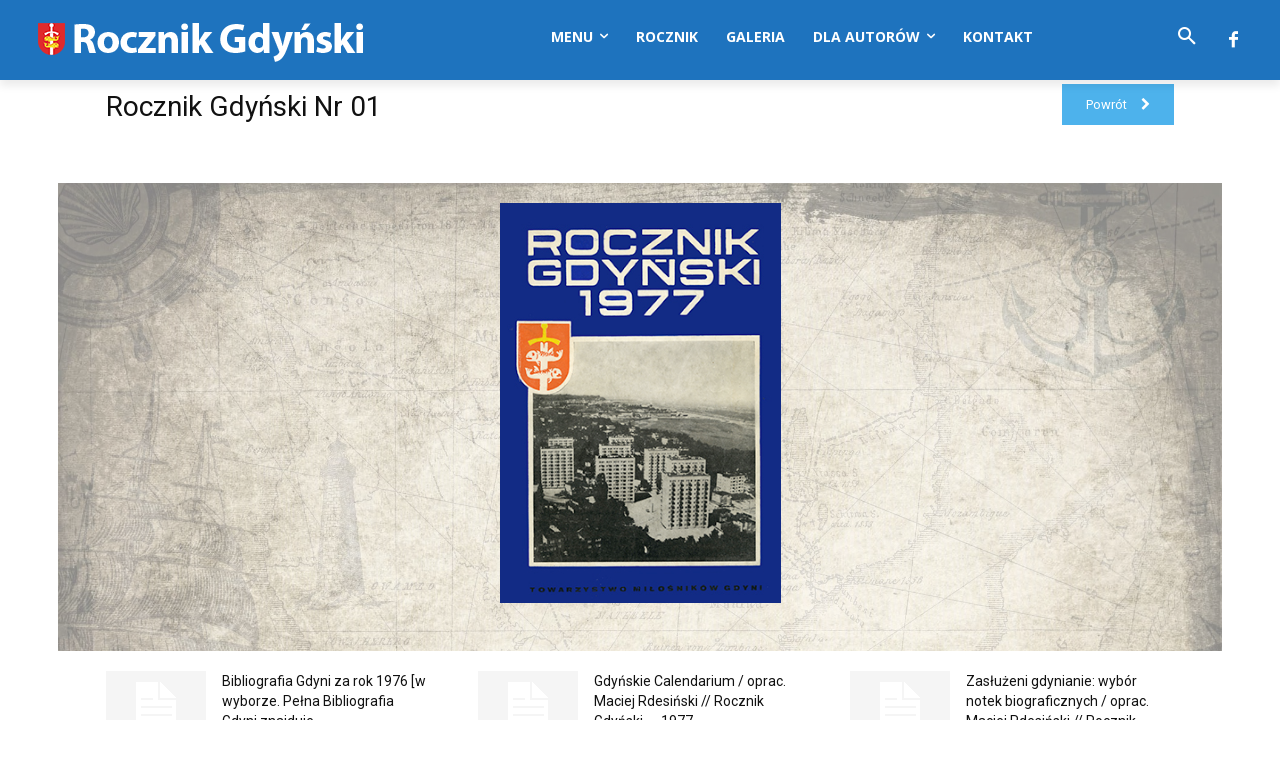

--- FILE ---
content_type: text/html; charset=utf-8
request_url: https://www.google.com/recaptcha/api2/aframe
body_size: 267
content:
<!DOCTYPE HTML><html><head><meta http-equiv="content-type" content="text/html; charset=UTF-8"></head><body><script nonce="gOYEeCQRi9BfndvIJyTQvg">/** Anti-fraud and anti-abuse applications only. See google.com/recaptcha */ try{var clients={'sodar':'https://pagead2.googlesyndication.com/pagead/sodar?'};window.addEventListener("message",function(a){try{if(a.source===window.parent){var b=JSON.parse(a.data);var c=clients[b['id']];if(c){var d=document.createElement('img');d.src=c+b['params']+'&rc='+(localStorage.getItem("rc::a")?sessionStorage.getItem("rc::b"):"");window.document.body.appendChild(d);sessionStorage.setItem("rc::e",parseInt(sessionStorage.getItem("rc::e")||0)+1);localStorage.setItem("rc::h",'1768583660225');}}}catch(b){}});window.parent.postMessage("_grecaptcha_ready", "*");}catch(b){}</script></body></html>